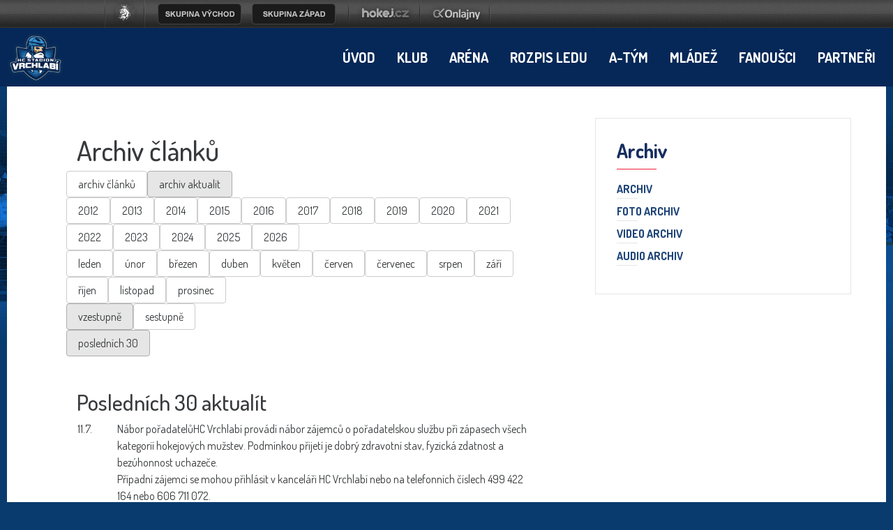

--- FILE ---
content_type: text/html
request_url: https://www.hcvrchlabi.cz/archiv.asp?kde=aktuality&zobraz=posledni&kategorie=0&mesic=1&rok=2014&anotace=true&razeni=1
body_size: 48857
content:
<!DOCTYPE html>
<head>
<meta http-equiv="Content-language" content="cs" />
<meta http-equiv="Content-Type" content="text/html; charset=windows-1250" />
<meta http-equiv="Cache-Control" content="no-cache" />
<meta http-equiv="Pragma" content="no-cache" />
<meta http-equiv="Expires" content="-1" />
<meta name="googlebot" content="index,follow,snippet,archive" />
<meta name="copyright" content="HC Stadion Vrchlabí, eSports.cz s.r.o." />
<meta name="robots" content="ALL,FOLLOW" />
<meta name="keywords" content="hokej Vrchlabí hokej hockey 1.liga CR ceska cesko" />
<meta name="description" content="HC Stadion Vrchlabí" />
<meta name="autosize" content="off" />
<meta property="fb:app_id" content="436762419670702" />

	<meta http-equiv="X-UA-Compatible" content="IE=edge">
    <meta name="viewport" content="width=device-width, initial-scale=1">
	<link href="/inc/css/style.min.css?1675099654" rel="stylesheet">
	<link href="/inc/css/_hotfix.css?1677155909" rel="stylesheet">
    <!-- HTML5 shim and Respond.js for IE8 support of HTML5 elements and media queries -->
    <!--[if lt IE 9]>
      <script src="https://oss.maxcdn.com/html5shiv/3.7.2/html5shiv.min.js"></script>
      <script src="https://oss.maxcdn.com/respond/1.4.2/respond.min.js"></script>
    <![endif]-->
<link rel="shortcut icon" href="/img/favicons/favicon2.ico" type="image/x-icon" />
<link rel="apple-touch-icon" sizes="57x57" href="/img/favicons/apple-icon-57x57.png">
<link rel="apple-touch-icon" sizes="60x60" href="/img/favicons/apple-icon-60x60.png">
<link rel="apple-touch-icon" sizes="72x72" href="/img/favicons/apple-icon-72x72.png">
<link rel="apple-touch-icon" sizes="76x76" href="/img/favicons/apple-icon-76x76.png">
<link rel="apple-touch-icon" sizes="114x114" href="/img/favicons/apple-icon-114x114.png">
<link rel="apple-touch-icon" sizes="120x120" href="/img/favicons/apple-icon-120x120.png">
<link rel="apple-touch-icon" sizes="144x144" href="/img/favicons/apple-icon-144x144.png">
<link rel="apple-touch-icon" sizes="152x152" href="/img/favicons/apple-icon-152x152.png">
<link rel="apple-touch-icon" sizes="180x180" href="/img/favicons/apple-icon-180x180.png">
<link rel="icon" type="image/png" sizes="192x192"  href="/img/favicons/android-icon-192x192.png">
<link rel="icon" type="image/png" sizes="32x32" href="/img/favicons/favicon-32x32.png">
<link rel="icon" type="image/png" sizes="96x96" href="/img/favicons/favicon-96x96.png">
<link rel="icon" type="image/png" sizes="16x16" href="/img/favicons/favicon-16x16.png">
<link href="https://vesna.esports.cz/weby_data/top_bar/top_bar_css.css" rel="stylesheet">
<link rel="manifest" href="/img/favicons/manifest.json">
<meta name="msapplication-TileColor" content="#ffffff">
<meta name="msapplication-TileImage" content="/ms-icon-144x144.png">
<meta name="theme-color" content="#ffffff">
	<script src="/inc/js/funkce.js"></script>
<!-- Facebook Pixel Code -->
    <script type="text/plain" data-cookiecategory="analytics">
    !function(f,b,e,v,n,t,s)
    {if(f.fbq)return;n=f.fbq=function(){n.callMethod?
    n.callMethod.apply(n,arguments):n.queue.push(arguments)};
    if(!f._fbq)f._fbq=n;n.push=n;n.loaded=!0;n.version='2.0';
    n.queue=[];t=b.createElement(e);t.async=!0;
    t.src=v;s=b.getElementsByTagName(e)[0];
    s.parentNode.insertBefore(t,s)}(window, document,'script',
    'https://connect.facebook.net/en_US/fbevents.js');
    fbq('init', '170713420225725');
    fbq('track', 'PageView');
    </script>
    <noscript><img height="1" width="1" style="display:none"
    src="https://www.facebook.com/tr?id=170713420225725&ev=PageView&noscript=1"
    /></noscript>
<!-- End Facebook Pixel Code -->
<link rel="alternate" type="application/rss+xml" title="RSS" href="https://hcvrchlabi.cz/rss.asp" />
<title>HC Stadion Vrchlabí &ndash; Archiv  &ndash;  Archiv článků a novinek</title>

</head>
<body>



<!-- Lista s tymy -->
<style>
html, body{
	margin: 0 !important;
	padding: 0;
}
#top_bar {
	margin:0;
	padding:0;
	width: 100%;
	height: 40px;
	background: url(https://vesna.esports.cz/weby_data/top_bar/druha_liga/bg.png) repeat-x 0px 0px;
}

#top_bar_icons_box {
	width: 980px !important;
	padding-left: 00px !important;
	width: 1280px;
	margin: auto;
	padding-left: 85px;
}

#cslh {
	background: url(https://vesna.esports.cz/weby_data/top_bar/druha_liga/logo.png?3) repeat-x 0px 0px;
	width: 58px;
	height: 40px;
	display: inline-block;
	margin-right: 15px;
}
#cslh:hover {
	background: url(https://vesna.esports.cz/weby_data/top_bar/druha_liga/logo.png?3) repeat-x 0px -40px;
	width: 58px;
	height: 40px;
	display: inline-block;
}
#cslh a {
	display: inline-block;
	width: 58px;
	height: 40px;
}

#sever {
	background: url(https://vesna.esports.cz/weby_data/top_bar/druha_liga/skupinaSEVE.png) repeat-x 0px 0px;
	width: 120px;
	height: 40px;
	display: inline-block;
	cursor: pointer;
	margin-right: 10px;
}
#sever:hover {
	background: url(https://vesna.esports.cz/weby_data/top_bar/druha_liga/skupinaSEVE.png) repeat-x 0px -40px;
	width: 120px;
	height: 40px;
	display: inline-block;
	cursor: pointer;
}

#vychod {
	background: url(https://vesna.esports.cz/weby_data/top_bar/druha_liga/vychod.png) repeat-x 0px 0px;
	width: 120px;
	height: 40px;
	display: inline-block;
	cursor: pointer;
	margin-right: 15px;
}
#vychod:hover {
	background: url(https://vesna.esports.cz/weby_data/top_bar/druha_liga/vychod.png) repeat-x 0px -40px;
	width: 120px;
	height: 40px;
	display: inline-block;
	cursor: pointer;
}

#zapad {
	background: url(https://vesna.esports.cz/weby_data/top_bar/druha_liga/zapad.png) repeat-x 0px 0px;
	width: 120px;
	height: 40px;
	display: inline-block;
	cursor: pointer;
	margin-right: 15px;
}
#zapad:hover {
	background: url(https://vesna.esports.cz/weby_data/top_bar/druha_liga/zapad.png) repeat-x 0px -40px;
	width: 120px;
	height: 40px;
	display: inline-block;
	cursor: pointer;
}

#stred {
	background: url(https://vesna.esports.cz/weby_data/top_bar/druha_liga/skupinaS.png) repeat-x 0px 0px;
	width: 120px;
	height: 40px;
	display: inline-block;
	cursor: pointer;
	margin-right: 15px;
}
#stred:hover {
	background: url(https://vesna.esports.cz/weby_data/top_bar/druha_liga/skupinaS.png) repeat-x 0px -40px;
	width: 120px;
	height: 40px;
	display: inline-block;
	cursor: pointer;
}

#jih {
	background: url(https://vesna.esports.cz/weby_data/top_bar/druha_liga/skupinaJ.png) repeat-x 0px 0px;
	width: 120px;
	height: 40px;
	display: inline-block;
	cursor: pointer;
	margin-right: 15px;
}
#jih:hover {
	background: url(https://vesna.esports.cz/weby_data/top_bar/druha_liga/skupinaJ.png) repeat-x 0px -40px;
	width: 120px;
	height: 40px;
	display: inline-block;
	cursor: pointer;
}

#hokejcz {
	background: url(https://vesna.esports.cz/weby_data/top_bar/druha_liga/hokejcz.png) repeat-x 0px 0px;
	width: 104px;
	height: 40px;
	display: inline-block;
}
#hokejcz:hover {
	background: url(https://vesna.esports.cz/weby_data/top_bar/druha_liga/hokejcz.png) repeat-x 0px -40px;
	width: 104px;
	height: 40px;
	display: inline-block;
}
#hokejcz a {
	display: inline-block;
	width: 104px;
	height: 40px;
}

#onlajny {
	background: url(https://vesna.esports.cz/weby_data/top_bar/druha_liga/onlajny.png) repeat-x 0px 0px;
	width: 104px;
	height: 40px;
	display: inline-block;
}
#onlajny:hover {
	background: url(https://vesna.esports.cz/weby_data/top_bar/druha_liga/onlajny.png) repeat-x 0px -40px;
	width: 104px;
	height: 40px;
	display: inline-block;
}
#onlajny a {
	display: inline-block;
	width: 104px;
	height: 40px;
}

#zapad_menu {
	display: inline-block;
}
#bcg_top_bar_items {
	display: inline-block;
}
#bcg_top_bar_items ul {
	font-family: Arial, Verdana;
	font-size: 14px;
	margin: 0;
	padding: 0;
	display: inline-block;
	list-style: none;
}
#bcg_top_bar_items ul li {
	display: block;
	position: relative;
	float: left;
}
#bcg_top_bar_items li ul {
	display: none;
	background: white;
	background: url(https://vesna.esports.cz/weby_data/top_bar/druha_liga/submenu_bg.png);
	border-color: #c9c9c9;
	border-width: 12px;
	width: 430px;
	height: 235px;
	margin-top: 30px;
	font-size: 12px;
	font-family: Arial;
	padding-top: 10px;
	padding-left: 10px;
	z-index:2000;
}
#vychodni_menu li ul {
	display: none;
	background: white;
	background: url(https://vesna.esports.cz/weby_data/top_bar/druha_liga/submenu_bg.png);
	border-color: #c9c9c9;
	border-width: 12px;
	width: 430px;
	height: 235px;
	margin-top: 30px;
	font-size: 12px;
	font-family: Arial;
	padding-top: 10px;
	padding-left: 10px;
}
#bcg_top_bar_items ul li a {
	display: block;
	text-decoration: none;
	color: black;
	padding: 5px 15px 5px 15px;
	margin-left: 1px;
	font-size: 12px;
	font-family: Arial;
}
#bcg_top_bar_items ul li a:hover {

}
#bcg_top_bar_items li:hover ul {
	display: block;
	position: absolute;
}
#bcg_top_bar_items li:hover li {
	width: 210px;
}
#bcg_top_bar_items li:hover li a:hover {
	color:black;
	text-decoration: underline;
}
@media only screen and (max-width:1200px){
    #top_bar{
        display:none;
    }
}
</style>

<div id="top_bar">
<div id="top_bar_icons_box">

<a href="http://ceskyhokej.org/hokejove-souteze/2-liga" target="_blank" title="Český svaz ledního hokeje"><div id="cslh"></div></a>

<div id="bcg_top_bar_items">


<ul id="menux">
	<!--
  <li id="jih"><a href="#"></a>
		<ul style="background:url(https://vesna.esports.cz/weby_data/top_bar/druha_liga/submenu_bg3.png);">
	   	    <li><a href="https://hcrisuty.cz/" target="_blank">TJ HC Řisuty</a></li>
            <li><a href="https://bkhb.cz/" target="_blank">BK Havlíčkův Brod</a></li>
			<li><a href="https://hcstadioncheb.cz/" target="_blank">HC Stadion Cheb</a></li>
            <li><a href="https://ihcpisek.cz/" target="_blank">IHC Králové Písek</a></li>
            <li><a href="https://hckobra.cz/" target="_blank">HC Kobra Praha</a></li>
            <li><a href="https://hcpribram.cz/" target="_blank">HC Příbram</a></li>
            <li><a href="https://hc-klatovy.cz/" target="_blank">HC Klatovy</a></li>
            <li><a href="www.hctabor.com/" target="_blank">HC Tábor</a></li>
		</ul>
	</li>


  <li id="sever"><a href="#"></a>
		<ul style="background:url(https://vesna.esports.cz/weby_data/top_bar/druha_liga/submenu_bg3.png);">
        	<li><a href="https://hokejnp.cz/" target="_blank">BK Nová Paka</a></li>
		    <li><a href="https://hcdecin.cz/" target="_blank">HC Děčín</a></li>
            <li><a href="https://mostectilvi.cz/" target="_blank">MOSTEČTÍ LVI</a></li>
            <li><a href="https://hchronov.cz/" target="_blank">HC Wikov Hronov</a></li>
            <li><a href="https://dracibilina.cz/" target="_blank">Draci Bílina</a></li>
            <li><a href="https://hcvlci.cz/" target="_blank">TJ HC Jablonec n/N.</a></li>
            <li><a href="https://hcdvurkralove.cz/" target="_blank">HC Dvůr Králové n.L.</a></li>
            <li><a href="https://hcletci.cz/" target="_blank">HC Letci Letňany</a></li>
		</ul>
	</li>
	-->

  	<li id="vychod"><a href="#"></a>
		<ul>
		    <li><a href="https://hokejub.cz/" target="_blank">HC Spartak Uherský Brod</a></li>
			<li><a href="https://www.hkkm.cz/" target="_blank">HK Kroměříž</a></li>
           	<li><a href="https://www.hc-havirov.cz/" target="_blank">AZ Havířov</a></li>
			<li><a href="https://lhkjestrabi.cz/" target="_blank">LHK Jestřábi Prostějov</a></li>
			<li><a href="https://www.dracisumperk.cz/" target="_blank">Draci Pars Šumperk</a></li>
            <li><a href="https://www.hcslezan.cz/" target="_blank">HC Slezan Opava</a></li>
            <li><a href="https://www.hokejzr.cz/" target="_blank">SKLH Žďár nad Sázavou</a></li>
            <li><a href="https://www.hknj.cz/" target="_blank">HK Nový Jičín</a></li>
            <li><a href="https://www.hcvm.cz/" target="_blank">HC Bobři Valašské Meziříčí</a></li>
			<li><a href="http://www.technikahokej.cz/" target="_blank">VSK Technika Hokej Brno</a></li>
            <li><a href="https://www.hcismm.cz/" target="_blank">HC ISMM Kopřivnice</a></li>
            <li><a href="https://www.hokejvm.cz/" target="_blank">HHK Velké Meziříčí</a></li>
            <li><a href="https://www.shkmhodonin.cz/" target="_blank">SHKM Hodonín</a></li>
			<li><a href="https://hcorli.cz/" target="_blank">Orli Znojmo</a></li>
    	</ul>
	</li>

  	<li id="zapad"><a href="#"></a>
		<!-- <ul style="background:url(https://vesna.esports.cz/weby_data/top_bar/druha_liga/submenu_bg3.png);"> -->
		<ul>  
			<li><a href="https://www.bkhb.cz/" target="_blank">BK Havlíčkův Brod</a></li>
		    <li><a href="https://slovanusti.cz/" target="_blank">HC Slovan Ústí nad Labem</a></li>
           	<li><a href="https://hokejbenatky.cz/" target="_blank">HC Benátky nad jizerou</a></li>
            <li><a href="https://www.hcvrchlabi.cz/" target="_blank">HC Stadion Vrchlabí</a></li>
            <li><a href="https://www.skkadan.cz/" target="_blank">SK Kadaň</a></li>
            <li><a href="https://www.ihcpisek.cz/" target="_blank">IHC Písek</a></li>
			<li><a href="https://hokejkralupy.cz/" target="_blank">HK Kralupy</a></li>
            <li><a href="https://www.hcdecin.cz/" target="_blank">HC Děčín</a></li>
            <li><a href="https://www.hckobra.cz/" target="_blank">HC Kobra Praha</a></li>
            <li><a href="https://www.mostectilvi.cz/" target="_blank">Mostečtí Lvi</a></li>
            <li><a href="https://hcpribram.cz/" target="_blank">HC Příbram</a></li>
            <li><a href="https://hchronov.cz/" target="_blank">HC Hronov</a></li>
            <li><a href="https://www.hcstadioncheb.cz/" target="_blank">HC Stadion Cheb</a></li> 
            <li><a href="https://hcmilevsko1934.cz/" target="_blank">HC Milevsko 1934</a></li> 
    	</ul>
	</li>

</ul>



<a href="http://www.hokej.cz/druha-liga" target="_blank" title="Hokej.cz - 2. Liga"><div id="hokejcz"></div></a>
<a href="http://www.onlajny.com/" target="_blank" title="Onlajny.com | online přenosy sportovních utkání"><div id="onlajny"></div></a>


</div>

</div>
</div>

<!-- <div id="hockey_bar_esports" data-idTeam="VRC" data-googleSearch="" data-competition="1liga"></div>    1LIGA-->
    <nav>
        <div class="container navbar">
            <div class="navbar-brand">
                <a href="index.asp"><img src="/img/logo2.png" width="82"></a>
            </div>
            <button class="navbar-toggler hidden-lg-up" type="button" data-toggle="collapse" data-target="#navbarResponsive" aria-controls="navbarResponsive" aria-expanded="false" aria-label="Toggle navigation">&#9776;</button>
            <div class="collapse navbar-toggleable-md" id="navbarResponsive">
                <ul class="nav navbar-nav">
                    <li class='nav-item'><a class='nav-link' href='/index.asp'>Úvod</a></li><li class='nav-item dropdown'><a class='nav-link dropdown-toggle' href='/zobraz.asp?t=management' data-toggle='dropdown' aria-haspopup='true' aria-expanded='false'>Klub</a><div class='dropdown-menu'><a class='dropdown-item' href='/zobraz.asp?t=management'>Management</a><a class='dropdown-item' href='/zobraz.asp?t=kontakty'>Kontakty</a><a class='dropdown-item' href='/zobraz.asp?t=spolecna-fotografie'>Společné foto</a><a class='dropdown-item' href='/zobraz.asp?t=historie'>Historie</a><a class='dropdown-item' href='/zobraz.asp?t=kontakty-redakce'>Redakce </a></div></li><li class='nav-item dropdown'><a class='nav-link dropdown-toggle' href='/zobraz.asp?t=kudy-k-nam' data-toggle='dropdown' aria-haspopup='true' aria-expanded='false'>Aréna</a><div class='dropdown-menu'><a class='dropdown-item' href='/zobraz.asp?t=kudy-k-nam'>Kudy k nám</a><a class='dropdown-item' href='/zobraz.asp?t=vstupenky-permanentky'>Ceník </a><a class='dropdown-item' href='/zobraz.asp?t=verejne-brusleni'>Veřejné bruslení</a><a class='dropdown-item' href='/zobraz.asp?t=skolicka'>Školička bruslení</a><a class='dropdown-item' href='/zobraz.asp?t=pronajem-lp'>Pronájem LP</a><a class='dropdown-item' href='/rozpis_ledu.asp'>Rozpis ledu</a><a class='dropdown-item' href='/zobraz.asp?t=inline-plocha'>In-line Plocha</a><a class='dropdown-item' href='/zobraz.asp?t=rad'>NÁVŠTĚVNÍ ŘÁD</a><a class='dropdown-item' href='/zobraz.asp?t=fotografie-areny'>Fotografie </a><a class='dropdown-item' href='/zobraz.asp?t=arena-historie'>Historie</a><a class='dropdown-item' href='/zobraz.asp?t=restaurace'>Restaurace </a><a class='dropdown-item' href='/zobraz.asp?t=khl'>KHL</a><a class='dropdown-item' href='/zobraz.asp?t=ahl'>AHL</a></div></li><li class='nav-item'><a class='nav-link' href='/rozpis_ledu.asp'>Rozpis ledu</a></li><li class='nav-item dropdown'><a class='nav-link dropdown-toggle' href='/zobraz.asp?t=realizacni-tym' data-toggle='dropdown' aria-haspopup='true' aria-expanded='false'>A-tým</a><div class='dropdown-menu'><a class='dropdown-item' href='/zobraz.asp?t=realizacni-tym'>Realizační tým</a><a class='dropdown-item' href='/soupiska.asp'>Soupiska </a><a class='dropdown-item' href='/zapasy.asp'>Ligové zápasy</a><a class='dropdown-item' href='/tabulka.asp'>Tabulka</a><a class='dropdown-item' href='/zapasy.asp?sezona=2026-2'>Příprava</a><a class='dropdown-item' href='/statistiky.asp'>Statistiky</a><a class='dropdown-item' href='/archiv.asp?kde=clanky&zobraz=kategorie&kategorie=1&anotace=False&razeni=0'>Články o A-týmu</a></div></li><li class='nav-item dropdown'><a class='nav-link dropdown-toggle' href='https://clen.hcvrchlabi.cz/admin/' data-toggle='dropdown' aria-haspopup='true' aria-expanded='false'>Mládež</a><div class='dropdown-menu'><a class='dropdown-item' href='https://clen.hcvrchlabi.cz/admin/'>Klubový informační systém</a><a class='dropdown-item' href='/zobraz.asp?t=mladez_realizacni'>Realizační tým</a><a class='dropdown-item' href='/mladez.asp'>Články o mládeži</a><a class='dropdown-item' href='/soupiska.asp?sezona=2026&kategorie=PRP'>Přípravka</a><a class='dropdown-item' href='/soupiska.asp?sezona=2026&kategorie=Z3'>3. třída </a><a class='dropdown-item' href='/soupiska.asp?sezona=2026&kategorie=Z4'>4. třída</a><a class='dropdown-item' href='/soupiska.asp?sezona=2026&kategorie=MZ'>Mladší žáci</a><a class='dropdown-item' href='/soupiska.asp?sezona=2026&kategorie=SZ'>Starší žáci</a><a class='dropdown-item' href='/soupiska.asp?sezona=2026&kategorie=DOR'>Dorost</a><a class='dropdown-item' href='/soupiska.asp?sezona=2026&kategorie=JUN'>Junioři</a><a class='dropdown-item' href='https://www.hcvrchlabi.cz/bazar.asp'>Bazar</a><a class='dropdown-item' href='/zobraz.asp?t=nasi-ambasadori'>NAŠI AMBASADOŘI</a></div></li><li class='nav-item dropdown'><a class='nav-link dropdown-toggle' href='/forum.asp' data-toggle='dropdown' aria-haspopup='true' aria-expanded='false'>Fanoušci</a><div class='dropdown-menu'><a class='dropdown-item' href='/forum.asp'>Diskusní fórum</a><a class='dropdown-item' href='/zobraz.asp?t=fanshop'>Fanshop</a><a class='dropdown-item' href='/offline.asp'>Ptejte se</a><a class='dropdown-item' href='/zobraz.asp?t=fanclub'>SUPRAS VRCHLABÍ</a><a class='dropdown-item' href='/zobraz.asp?t=odkazy'>Odkazy</a><a class='dropdown-item' href='https://www.facebook.com/hcvrchlabi'>Facebook <div style="display: none;"></div></a></div></li><li class='nav-item'><a class='nav-link' href='/partneri.asp'>Partneři</a></li>
                </ul>

            </div>
        </div>
    </nav>


    <main class="container layout">
        <div class="row">
           
           
            <article class="col-lg-8">
				<div class="text">
					
	
				<h1>Archiv článků</h1>
			
			<script type="text/javascript">
<!--
function skoc() {
	location=document.kategorieForm.kategorie.options[document.kategorieForm.kategorie.selectedIndex].value 
	}
-->
</script>
<div id="archiv"><span class="boxKde"><div class='row'><td class="boxy boxyVelke"><a href="archiv.asp?kde=clanky&amp;zobraz=posledni&amp;kategorie=0&amp;mesic=1&amp;rok=2014&amp;anotace=true&amp;razeni=1" class='btn btn-secondary '>archiv článků</a></td><td class="boxy boxyVelke boxyVpravo"><a href="archiv.asp?kde=aktuality&amp;zobraz=posledni&amp;kategorie=0&amp;mesic=1&amp;rok=2014&amp;anotace=true&amp;razeni=1" class='btn btn-secondary active'>archiv aktualit</a></div></span><div id="box"><div class='row'><td class="boxy "><a href="archiv.asp?kde=aktuality&amp;zobraz=datum&amp;mesic=1&amp;rok=2012&amp;anotace=true&amp;razeni=1" class='btn btn-secondary '>2012</a></td><td class="boxy "><a href="archiv.asp?kde=aktuality&amp;zobraz=datum&amp;mesic=1&amp;rok=2013&amp;anotace=true&amp;razeni=1" class='btn btn-secondary '>2013</a></td><td class="boxy "><a href="archiv.asp?kde=aktuality&amp;zobraz=datum&amp;mesic=1&amp;rok=2014&amp;anotace=true&amp;razeni=1" class='btn btn-secondary '>2014</a></td><td class="boxy "><a href="archiv.asp?kde=aktuality&amp;zobraz=datum&amp;mesic=1&amp;rok=2015&amp;anotace=true&amp;razeni=1" class='btn btn-secondary '>2015</a></td><td class="boxy "><a href="archiv.asp?kde=aktuality&amp;zobraz=datum&amp;mesic=1&amp;rok=2016&amp;anotace=true&amp;razeni=1" class='btn btn-secondary '>2016</a></td><td class="boxy "><a href="archiv.asp?kde=aktuality&amp;zobraz=datum&amp;mesic=1&amp;rok=2017&amp;anotace=true&amp;razeni=1" class='btn btn-secondary '>2017</a></td><td class="boxy "><a href="archiv.asp?kde=aktuality&amp;zobraz=datum&amp;mesic=1&amp;rok=2018&amp;anotace=true&amp;razeni=1" class='btn btn-secondary '>2018</a></td><td class="boxy "><a href="archiv.asp?kde=aktuality&amp;zobraz=datum&amp;mesic=1&amp;rok=2019&amp;anotace=true&amp;razeni=1" class='btn btn-secondary '>2019</a></td><td class="boxy "><a href="archiv.asp?kde=aktuality&amp;zobraz=datum&amp;mesic=1&amp;rok=2020&amp;anotace=true&amp;razeni=1" class='btn btn-secondary '>2020</a></td><td class="boxy "><a href="archiv.asp?kde=aktuality&amp;zobraz=datum&amp;mesic=1&amp;rok=2021&amp;anotace=true&amp;razeni=1" class='btn btn-secondary '>2021</a></td><td class="boxy "><a href="archiv.asp?kde=aktuality&amp;zobraz=datum&amp;mesic=1&amp;rok=2022&amp;anotace=true&amp;razeni=1" class='btn btn-secondary '>2022</a></td><td class="boxy "><a href="archiv.asp?kde=aktuality&amp;zobraz=datum&amp;mesic=1&amp;rok=2023&amp;anotace=true&amp;razeni=1" class='btn btn-secondary '>2023</a></td><td class="boxy "><a href="archiv.asp?kde=aktuality&amp;zobraz=datum&amp;mesic=1&amp;rok=2024&amp;anotace=true&amp;razeni=1" class='btn btn-secondary '>2024</a></td><td class="boxy "><a href="archiv.asp?kde=aktuality&amp;zobraz=datum&amp;mesic=1&amp;rok=2025&amp;anotace=true&amp;razeni=1" class='btn btn-secondary '>2025</a></td><td class="boxy boxyVpravo"><a href="archiv.asp?kde=aktuality&amp;zobraz=datum&amp;mesic=1&amp;rok=2026&amp;anotace=true&amp;razeni=1" class='btn btn-secondary '>2026</a></td></div><div class='row'><td class="boxy " style="font-size: 9px"><a href="archiv.asp?kde=aktuality&amp;zobraz=datum&amp;mesic=1&amp;rok=2014&amp;anotace=true&amp;razeni=1" class='btn btn-secondary '>leden</a></td><td class="boxy " style="font-size: 9px"><a href="archiv.asp?kde=aktuality&amp;zobraz=datum&amp;mesic=2&amp;rok=2014&amp;anotace=true&amp;razeni=1" class='btn btn-secondary '>únor</a></td><td class="boxy " style="font-size: 9px"><a href="archiv.asp?kde=aktuality&amp;zobraz=datum&amp;mesic=3&amp;rok=2014&amp;anotace=true&amp;razeni=1" class='btn btn-secondary '>březen</a></td><td class="boxy " style="font-size: 9px"><a href="archiv.asp?kde=aktuality&amp;zobraz=datum&amp;mesic=4&amp;rok=2014&amp;anotace=true&amp;razeni=1" class='btn btn-secondary '>duben</a></td><td class="boxy " style="font-size: 9px"><a href="archiv.asp?kde=aktuality&amp;zobraz=datum&amp;mesic=5&amp;rok=2014&amp;anotace=true&amp;razeni=1" class='btn btn-secondary '>květen</a></td><td class="boxy " style="font-size: 9px"><a href="archiv.asp?kde=aktuality&amp;zobraz=datum&amp;mesic=6&amp;rok=2014&amp;anotace=true&amp;razeni=1" class='btn btn-secondary '>červen</a></td><td class="boxy " style="font-size: 9px"><a href="archiv.asp?kde=aktuality&amp;zobraz=datum&amp;mesic=7&amp;rok=2014&amp;anotace=true&amp;razeni=1" class='btn btn-secondary '>červenec</a></td><td class="boxy " style="font-size: 9px"><a href="archiv.asp?kde=aktuality&amp;zobraz=datum&amp;mesic=8&amp;rok=2014&amp;anotace=true&amp;razeni=1" class='btn btn-secondary '>srpen</a></td><td class="boxy " style="font-size: 9px"><a href="archiv.asp?kde=aktuality&amp;zobraz=datum&amp;mesic=9&amp;rok=2014&amp;anotace=true&amp;razeni=1" class='btn btn-secondary '>září</a></td><td class="boxy " style="font-size: 9px"><a href="archiv.asp?kde=aktuality&amp;zobraz=datum&amp;mesic=10&amp;rok=2014&amp;anotace=true&amp;razeni=1" class='btn btn-secondary '>říjen</a></td><td class="boxy " style="font-size: 9px"><a href="archiv.asp?kde=aktuality&amp;zobraz=datum&amp;mesic=11&amp;rok=2014&amp;anotace=true&amp;razeni=1" class='btn btn-secondary '>listopad</a></td><td class="boxy boxyVpravo" style="font-size: 9px"><a href="archiv.asp?kde=aktuality&amp;zobraz=datum&amp;mesic=12&amp;rok=2014&amp;anotace=true&amp;razeni=1" class='btn btn-secondary '>prosinec</a></td></div><div class='row'><a href="archiv.asp?kde=aktuality&amp;zobraz=posledni&amp;kategorie=0&amp;mesic=1&amp;rok=2014&amp;anotace=true&amp;razeni=1" class='btn btn-secondary active'>vzestupně</a><a href="archiv.asp?kde=aktuality&amp;zobraz=posledni&amp;kategorie=0&amp;mesic=1&amp;rok=2014&amp;anotace=true&amp;razeni=0" class='btn btn-secondary '>sestupně</a></div><div class='row'><a href="archiv.asp?kde=aktuality&amp;zobraz=posledni&amp;kategorie=0&amp;mesic=1&amp;rok=2014&amp;anotace=true&amp;razeni=1" class='btn btn-secondary  active'>posledních 30</a></div></div><div id="box2"></div><br><br><h2 style='clear:both'>Posledních 30 aktualít</h2><table class="archiv"><tr><td class="datum">11.7.</td><td class="nadpis_anotace"><span class="nadpis">Nábor pořadatelů</span><span class="anotace">HC Vrchlabí provádí nábor zájemců o pořadatelskou službu při zápasech všech kategorií hokejových mužstev.
Podmínkou přijetí je dobrý zdravotní stav, fyzická zdatnost a bezúhonnost uchazeče. <br>
Případní zájemci se mohou přihlásit v kanceláři HC Vrchlabí nebo na telefonních
číslech 499 422 164 nebo 606 711 072.   <!--Aleš Strouha--></span></td></tr><tr><td class="datum">4.8.</td><td class="nadpis_anotace"><span class="nadpis">Permanentní vstupenky</span><span class="anotace">Předprodej permanentních vstupenek pro sezónu 2007-2008 bude zahájen 20.8.2007 v kanceláři HC Vrchlabí. Ceny permanentních vstupenek najdete v sekci Aréna => Vstupenky, permanentky.    <!--Václav Havlas--></span></td></tr><tr><td class="datum">16.8.</td><td class="nadpis_anotace"><span class="nadpis">Aukce repre dresů!</span><span class="anotace">Na serveru aukce.esports.cz naleznete jedinečnou akci hraných reprezentačních 
dresů in-line hokejistů, ve kterých čeští hráči získali na mistrovství světa 
zlaté medaile. Vstoupit přímo do aukce můžete
<a target="_blank" href="http://aukce.esports.cz/aukce.asp?klub=CZI1">zde</a>.   <!--Aleš Strouha--></span></td></tr><tr><td class="datum">31.8.</td><td class="nadpis_anotace"><span class="nadpis">Veřejné bruslení - ZÁŘÍ</span><span class="anotace">VB<br>

1.9.2007	14 - 16 hod.<br>
2.9.2007	14 - 16 hod.<br>
9.9.2007	14 - 16 hod.<br>
16.9.2007	14 - 16 hod.<br>
22.9.2007	14 - 16 hod.<br>
23.9.2007	14 - 16 hod.<br>
29.9.2007	14 - 16 hod.<br>
30.9.2007	14 - 16 hod.<br><br>

ŠB<br>

30.9.2007	13 - 14 hod.<br>   <!--Václav Havlas--></span></td></tr><tr><td class="datum">10.9.</td><td class="nadpis_anotace"><span class="nadpis">Bursa hokejové výstroje</span><span class="anotace">Máte doma hokejovou výstroj, ze které jste vy nebo vaše děti už vyrostly? Chcete ji prodat nebo koupit větší? 
Přijďte v pátek 14.9.2007 od 17:00 - 19:00 na ZS ve Vrchlabí, kde budete mít možnost nabídnout k prodeji nebo koupit starší hokejovou výstroj.

   <!--Václav Havlas--></span></td></tr><tr><td class="datum">13.9.</td><td class="nadpis_anotace"><span class="nadpis">Aukce dresů!</span><span class="anotace">Zúčasněte se jedinečné aukce hraných dresů z loňské sezóny, ve kterých naši hráči postoupili do první ligy. Vstoupit přímo do aukce můžete
<a target="_blank" href="http://aukce.esports.cz/aukce.asp?klub=VRC1">zde</a>.    <!--Michal Jágr--></span></td></tr><tr><td class="datum">28.9.</td><td class="nadpis_anotace"><span class="nadpis">Tréninky Brankářů.</span><span class="anotace">Každý čtvrtek od 16:30 na ZS ve Vrchlabí.Hlavními trenéry jsou Tomáš Kynčl a Pavel Falta.   <!--Patrik Huber--></span></td></tr><tr><td class="datum">3.10.</td><td class="nadpis_anotace"><span class="nadpis">FANS Dresy</span><span class="anotace">Pokud by si chtěl věrný fanoušek HC Vrchlabí objednat svůj vlastní dres s číslem dle vlastního výběru nebo s vlastním jménem kontaktujte nás prosím do konce týdne na mail vaclav.havlas@hcvrchlabi.cz.    <!--Václav Havlas--></span></td></tr><tr><td class="datum">9.10.</td><td class="nadpis_anotace"><span class="nadpis">Lukáš Valko do Chrudimi</span><span class="anotace">HC Vrchlabí opouští na zbytek sezóny Lukáš Valko. Útočník, který se velkou měrou zasloužil o postup do 1. ligy, bude hostovat v dresu Chrudimi se zpětným střídavým startem.   <!--Jan Pečeňák--></span></td></tr><tr><td class="datum">10.10.</td><td class="nadpis_anotace"><span class="nadpis">Vyfoťte rozhodčí v akci</span><span class="anotace">Na webu <a href="http://arlh.cz/clanek.asp?ID=468">arlh.cz</a>  odstartoval třetí ročník fotografické soutěže o ceny s všeříkajícím názvem Rozhodčí v akci. </span></td></tr><tr><td class="datum">14.10.</td><td class="nadpis_anotace"><span class="nadpis">Marken.cz</span><span class="anotace">Nejširší nabídka hokejových DVD o slavné NHL, oficiální programy světových šampionátů, unikátní historické knihy!  Na <a href=http://www.marken.cz>Marken.cz</a> je na jako 
jediném místě vůbec k dostání i legendární kniha S devatenáctkou do Bernu od Lubomíra Mana, kniha o dospívajícím chlapci a jeho cestách s hokejem.
   <!--David Schlegel--></span></td></tr><tr><td class="datum">14.10.</td><td class="nadpis_anotace"><span class="nadpis">Výsledky 12. kola</span><span class="anotace"><p>Brno 5:3 Jihlava
<p>Ostrava 4:1 Prostějov
<p>Třebíč 3:1 Šumperk
<p>Havířov 3:5 Olomouc
<p><strong>Havl. Brod 1:2 Vrchlabí</strong>
<p>Ml. Boleslav 4:1 Kadaň
<p>Most 2:5 Chomutov
<p>Hradec Kr. 4:1 Beroun   <!--Jakub Gabriel--></span></td></tr><tr><td class="datum">17.10.</td><td class="nadpis_anotace"><span class="nadpis">Výsledky 13. kola</span><span class="anotace">Most - Mladá Boleslav 3:5<br>	
Chomutov - Hradec Králové 3:0<br>	
Beroun - Havlíčkův Brod 1:5<br>	
Vrchlabí - Kadaň 1:2<br>
Ostrava - Kometa Brno 1:4<br>	
Jihlava - Olomouc 4:2<br>	
Šumperk - Prostějov 4:1<br>	
Třebíč - Havířov 3:2<br>   <!--Jan Hanuš--></span></td></tr><tr><td class="datum">20.10.</td><td class="nadpis_anotace"><span class="nadpis">Výsledky 14. kola</span><span class="anotace">Kadaň - Beroun 1:2<br>	
Havlíčkův Brod - Chomutov 2:3<br>	
<font color=red><i>Mladá Boleslav - Vrchlabí 1:4</i></font><br>
Hradec Králové - Most 2:1(PP)<br>
Kometa Brno - Šumperk 4:2<br>	
Prostějov - Třebíč 1:2<br>	
Havířov - Jihlava 2:3(SN)<br>	
Olomouc - Ostrava 4:3(PP)<br>   <!--Jan Hanuš--></span></td></tr><tr><td class="datum">22.10.</td><td class="nadpis_anotace"><span class="nadpis">Pajič v dresu Úst. Lvů</span><span class="anotace">Rok Pajič šel do Ústí nad Labem na střídavý start, který platí  do 19.11.2007. O jeho případném prodloužení budou kluby nadále jednat.   <!--Jakub Gabriel--></span></td></tr><tr><td class="datum">25.10.</td><td class="nadpis_anotace"><span class="nadpis">Výsledky 15. kola</span><span class="anotace">Chomutov - Olomouc 4:1<br> 
Most - Kometa Brno 1:5<br> 
Mladá Boleslav - Prostějov 6:0<br> 
Hradec Králové - Havířov 4:0<br> 
Havlíčkův Brod - Třebíč 0:7<br> 
Kadaň - Šumperk 4:2<br> 
<font color=red><i>Vrchlabí - Ostrava 0:4</i></font><br> 
Beroun - Jihlava 4:2<br>   <!--Jan Pečeňák--></span></td></tr><tr><td class="datum">25.10.</td><td class="nadpis_anotace"><span class="nadpis">Nakupujte na marken.cz</span><span class="anotace">V internetovém obchodu www.marken.cz získejte životopis jednoho z nejlepších hokejových útočníků historie Stanislava Konopáska. Ten si vedle slávy prožil i peklo, když byl společně s většinou mužstva světových šampionů ve vykonstruovaném procesu odsouzen k mnohaletému vězení a práci v uranových dolech. Knihu s názvem "Hráč, který přežil" naleznete <a href="http://www.marken.cz/zaznam.asp?ID=636" title="zde">zde</a>.</span></td></tr><tr><td class="datum">27.10.</td><td class="nadpis_anotace"><span class="nadpis">Marken.cz</span><span class="anotace"><STRONG>Hokejové lahůdky pod vánoční stromeček:</STRONG> <A href="http://www.marken.cz/zaznam.asp?ID=549">Dlouhodobý trénink mládeže</A> (Bukačův návod pro mladé hokejisty), <A href="http://www.marken.cz/zaznam.asp?ID=636">Stanislav Konopásek - Hráč, který přežil</A> (unikátní svědectví jednoho z nejlepších útočníků), <A href="http://www.marken.cz/zaznam.asp?ID=208">S devatenáctkou do Bernu</A> (jak mladý kluk miloval hokej).   <!--David Schlegel--></span></td></tr><tr><td class="datum">27.10.</td><td class="nadpis_anotace"><span class="nadpis">Výsledky 16. kola</span><span class="anotace">Olomouc - Beroun 4:1<br>
Třebíč - Hradec Králové 6:5(PP)<br>  
Šumperk - Havlíčkův Brod 2:4<br>  
Kadaň - Ostrava 3:2(PP)<br>  
Kometa Brno - Chomutov 1:2(SN)<br> 
<font color=red><i>Jihlava - Vrchlabí 2:3(PP)</i></font><br>  
Prostějov - Most 3:1<br>  
Havířov - Mladá Boleslav 0:2<br>     <!--Jan Pečeňák--></span></td></tr><tr><td class="datum">30.10.</td><td class="nadpis_anotace"><span class="nadpis">Změna pořadatelství</span><span class="anotace">Na základě vzájemné dohody klubů BK Mladá Boleslav a HC Vrchlabí se mění pořadatelství následujících zápasů:<br/>
<strong>19.1.2008 od 16:00 hod. na ZS v Mladé Boleslavi<br/> 

11.2.2008 od 18:00 hod. na ZS ve Vrchlabí</strong><br/> 

   <!--Jan Pečeňák--></span></td></tr><tr><td class="datum">31.10.</td><td class="nadpis_anotace"><span class="nadpis">Posila na Olomouc</span><span class="anotace">V dnešním utkání HC Vrchlabí - HC Olomouc posílí naše útočné řady Lukáš Král, který v
loňské sezóně pomohl našemu týmu k postupu do I. hokejové ligy. Na hostování formou střídavého
startu se na tom dohodly kluby HC Vrchlabí a HC Chrudim.
   <!--Patrik Huber--></span></td></tr><tr><td class="datum">31.10.</td><td class="nadpis_anotace"><span class="nadpis">St.Žáci podlehli Švédům</span><span class="anotace">Ve Vrchlabí bylo na soustředění mužstvo ze Švédska, tým <font color=brown>Alvesta SK</font>. V pondělí odehráli s vrchlabskýmí st.žáky přátelské utkání. Po nevydařeném začátku Vrchlabí celý zápas jen dotahovalo, utkání ale nakonec skončilo <font color=brown>4:7</font>.   <!--Jakub Gabriel--></span></td></tr><tr><td class="datum">31.10.</td><td class="nadpis_anotace"><span class="nadpis">Výsledky 17. kola</span><span class="anotace">Chomutov - Prostějov 4:3<br>	
Most - Havířov 2:5<br>	
Mladá Boleslav - Třebíč 7:0<br>	
Hradec Králové - Šumperk 5:2<br>	
Havlíčkův Brod - Ostrava 4:2<br>	
Kadaň - Jihlava 4:2<br>	
<font color=red>Vrchlabí - Olomouc 5:2</font><br> 	
Beroun - Kometa Brno 2:1(SN)<br>   <!--Jan Hanuš--></span></td></tr><tr><td class="datum">2.11.</td><td class="nadpis_anotace"><span class="nadpis">Program 18. kola</span><span class="anotace">Olomouc - Kadaň<br>
Ostrava - Hradec Králové<br>
<font color=red>Kometa Brno - Vrchlabí</font><br>
Prostějov - Beroun<br>
Třebíč - Most<br>
Šumperk - Mladá Boleslav<br>
Jihlava - Havlíčkův Brod<br>
Havířov - Chomutov<br>   <!--Jakub Gabriel--></span></td></tr><tr><td class="datum">3.11.</td><td class="nadpis_anotace"><span class="nadpis">Výsledky 18. kola</span><span class="anotace">Olomouc - Kadaň 7:5<br>
Ostrava - Hradec Králové 2:3(SN)<br>
<font color=red>Kometa Brno - Vrchlabí 4:1</font><br>
Prostějov - Beroun 4:3(SN)<br>
Třebíč - Most 1:5<br>
Šumperk - Mladá Boleslav 2:5<br>
Jihlava - Havlíčkův Brod 3:4<br>
Havířov - Chomutov 4:9<br>   <!--Jakub Gabriel--></span></td></tr><tr><td class="datum">4.11.</td><td class="nadpis_anotace"><span class="nadpis">Musil v Jablonci</span><span class="anotace">Mojmír Musil konečně našel nové působiště. Poté, co se nedohodl na pokračování angažmá ve Vrchlabí, se stal posilou druholigového klubu HC Vlci Jablonec nad Nisou.   <!--David Schlegel--></span></td></tr><tr><td class="datum">5.11.</td><td class="nadpis_anotace"><span class="nadpis">19. kolo</span><span class="anotace">Chomutov - Třebíč 8:1<br>
Most - Šumperk 3:1<br>
Hradec Králové - Jihlava 9:2<br>
Havlíčkův Brod - Olomouc 4:3(SN)<br>
Kadaň - Kometa Brno 2:1<br>
<font color=red>Vrchlabí - Prostějov 2:3</font><br>
Beroun - Havířov 4:0<br>
Mladá Boleslav - Ostrava 5:2<br>   <!--Jakub Gabriel--></span></td></tr><tr><td class="datum">7.11.</td><td class="nadpis_anotace"><span class="nadpis">Marken.cz učí hokeji</span><span class="anotace">V internetovém obchodě www.marken.cz si můžete nově objednat knihu z dílny 
Zdeňka Pavliše a Tomáše Periče <a href="http://marken.cz/zaznam.asp?ID=648">
Abeceda hokejového bruslení</a>.</span></td></tr><tr><td class="datum">9.11.</td><td class="nadpis_anotace"><span class="nadpis">Horčička na hostování</span><span class="anotace">Petr Horčička byl uvolněn na měsíčním hostování do týmu Šumperka. V týmu posledního celku východní skupiny by měl působit do 8.12.2007.   <!--Jan Pečeňák--></span></td></tr><tr><td class="datum">10.11.</td><td class="nadpis_anotace"><span class="nadpis">20. kolo</span><span class="anotace">Olomouc - Hradec Králové 3:4<br>
Šumperk - Chomutov 2:4<br>
Ostrava - Most 3:0<br>
Kometa Brno - Havlíčkův Brod 7:2<br>
Prostějov - Kadaň 1:2<br>
<font color=red>Havířov - Vrchlabí 3:2</font><br>
Třebíč - Beroun 3:1<br>
Jihlava - Mladá Boleslav 3:4(PP)<br>   <!--Jakub Gabriel--></span></td></tr></table></div> 		
					
				</div>
            </article>
            
            
            <aside class="col-lg-4">
				
	<div class="box box-menu">
	    <div class="box-title">Archiv</div>
	    <ul class="menu">
	        <li><a href="archiv.asp" title="Archiv článků a novinek">Archiv</a></li>
<li><a href="http://www.fotokraus.cz/hcvrchlabi" target="_blank" title="Foto archiv - www.fotokraus.cz/hcvrchlabi">Foto archiv</a></li>
<li><a href="archiv_video.asp" title="Video archiv">Video archiv</a></li>
<li><a href="archiv_audio.asp" title="Audio archiv">Audio archiv</a></li>
	    </ul>
	</div>
<!--
commented, bacause not used
<li><a href="zobraz.asp?t=khl" title="KHL">Zápasy</a></li>
<li><a href="zobraz.asp?t=khl_vysledky" title="KHL">Výsledky</a></li>
<li><a href="zobraz.asp?t=khl_tabulky" title="KHL">Tabulky</a></li>
<li><a href="zobraz.asp?t=khl_tymy" title="KHL">Soupis týmů</a></li>
<li><a href="zobraz.asp?t=khl_tresty" title="KHL">Tresty</a></li>
<li><a href="zobraz.asp?t=khl_pravidla" title="KHL">Pravidla</a></li>
<li><a href="zobraz.asp?t=khl_kontakt" title="KHL">Kontakt</a></li>
-->

            </aside>
        </div>
    </main>



<div class="backdrop"></div>
<script src="/inc/js/script.min.js"></script>

<footer>
<!--
	<div class="container partners">
        <div class="row">
            <div class="col-md-12">
                <div class="partners-heading">Partneři</div>
            </div>
        </div>
        <div class="row">
            <div class="col-md-12">
                <div class="partners-box">

						sql="SELECT * FROM partneri WHERE id_category=1 AND id_status=1 ORDER BY id DESC LIMIT 5"
						      rs.open sql, cn
						      if not rs.eof then
							      	Do While not rs.eof
							        if rs("url")="http://" then 
							          strUrl="#" 
							        else
							          strUrl=rs("url")
							        end if
							        response.write "<a href='"&strUrl&"' target='_blank' title='"&rs("name")&"'><img src='ads/db_partners/logos/"&rs("image_logo")&"'></a>"
							        rs.movenext
							         Loop
						      end if
						      rs.close

                </div>
            </div>
        </div>
        <div class="row">
            <div class="col-md-12">
                <a href="partneri.asp" class="more-button">Další partneři</a>
            </div>
        </div>
    </div>
-->        

    <div class="copyright">
        <div class="container">
            <div class="row">
                <div class="col-md-4">
                    © HC Stadion Vrchlabí s.r.o., 2006–2026
                </div>
                <div class="col-md-4 center">
                    Sleduj nás na
                    <a href="https://www.facebook.com/hcvrchlabi/" target="_blank"><img src="/img/ico-fb.png"></a>
                    <a href="https://www.youtube.com/channel/UCY7I8pwptFTShtQd5ybGOYA" target="_blank"><img src="/img/ico-yt.png"></a>
                    <a href="http://www.instagram.com/hcvrchlabi" target="_blank"><img src="/img/ico-in.png"></a>
                </div>
                <div class="col-md-4 right">
                    Design máme od <a href="http://wpj.cz" target="_blank">wpj.cz</a>&nbsp;&nbsp;&nbsp;|&nbsp;&nbsp;&nbsp;Vyrobeno v <a href="http://esportsmedia.cz" target="_blank">eSports.cz</a><br><a href="javascript:void(0);" data-cc="c-settings" aria-haspopup="dialog">Nastavení cookies</a>
                </div>
            </div>
        </div>
    </div>
</footer>

<!-- Global site tag (gtag.js) - Google Analytics -->
<script type="text/plain" data-cookiecategory="analytics" async src='https://www.googletagmanager.com/gtag/js?id=G-KRZZZLKXMJ'></script>
<script type="text/plain" data-cookiecategory="analytics">
window.dataLayer = window.dataLayer || [];
function gtag(){ dataLayer.push(arguments); }
gtag('js', new Date());

gtag('config', 'G-KRZZZLKXMJ');
</script>
<script src="https://data.esportsmedia.cz/data/import.js"></script>

			<div id="fb-root"></div>
<script type="text/plain" data-cookiecategory="analytics">(function(d, s, id) {
  var js, fjs = d.getElementsByTagName(s)[0];
  if (d.getElementById(id)) return;
  js = d.createElement(s); js.id = id;
  js.src = "//connect.facebook.net/cs_CZ/all.js#xfbml=1";
  fjs.parentNode.insertBefore(js, fjs);
}(document, 'script', 'facebook-jssdk'));</script>

<script type="text/plain" data-cookiecategory="analytics"src="https://apis.google.com/js/plusone.js"></script>	

<div class="onlajny-stckrs" id="onlajny-stckrs">


</div>




<style>
	.hidden{
		display: none;
	}
	.onlajny-stckrs {
		position: fixed;
		right: 0;
		bottom: 0;
		z-index: 100000000;
		/* display: none; */
		animation: 1.2s ease-out 0s 1 slideInFromLeft;
		pointer-events: none;
		line-height: 1.42857;
		color: #000;
		font-family: "Arial";
	}
	@media only screen and (max-width: 768px) {
		.onlajny-stckrs {
			/* display: block; */
		}
	}
	.onlajny-stckrs .onlajny-sticker {
		background: #e0edf4; /* Old browsers */
		background: -moz-linear-gradient(top, #e0edf4 0%, #d9edf2 40%, #c9e3f2 100%); /* FF3.6-15 */
		background: -webkit-linear-gradient(top, #e0edf4 0%,#d9edf2 40%,#c9e3f2 100%); /* Chrome10-25,Safari5.1-6 */
		background: linear-gradient(to bottom, #e0edf4 0%,#d9edf2 40%,#c9e3f2 100%); /* W3C, IE10+, FF16+, Chrome26+, Opera12+, Safari7+ */
		filter: progid:DXImageTransform.Microsoft.gradient( startColorstr='#e0edf4', endColorstr='#c9e3f2',GradientType=0 );
		padding: 7px;
	    border-top-left-radius: 30px;
	    border-bottom-left-radius: 30px;
	    min-width: 120px;
		border-top: 1px solid;
	    border-left: 1px solid;
	    border-bottom: 1px solid;
	    border-color: #aabeca;
		margin-bottom: 20px;
		transform: translateX(170px);
		transition: all .2s ease-out;
		cursor: pointer;
		pointer-events: all;
		box-shadow: 0 4px 8px 0 rgba(0, 0, 0, 0.2), 0 6px 20px 0 rgba(0, 0, 0, 0.19);

		-webkit-touch-callout: none; /* iOS Safari */
	    -webkit-user-select: none; /* Safari */
	     -khtml-user-select: none; /* Konqueror HTML */
	       -moz-user-select: none; /* Firefox */
	        -ms-user-select: none; /* Internet Explorer/Edge */
	            user-select: none;
	}
	.onlajny-stckrs .onlajny-sticker.sticker-close.sticker-open,
	.onlajny-stckrs .onlajny-sticker.sticker-open {
		transform: translateX(0);
	}
	.onlajny-stckrs .onlajny-sticker.sticker-close {
		transform: translateX(330px);
	}

	.onlajny-stckrs .onlajny-sticker .close_sticker {
      position: absolute;
      top: -4px;
      left: -7px;
      font-weight: 500;
      z-index: 1;
      background-color: #cde5f2;
      padding: 1px 7px;
      border-radius: 15px;
      box-shadow: 0px 0px 3px black;
      line-height: 20px;
    }

	.onlajny-stckrs .onlajny-sticker .onlajny-sticker-inner {
		display: table;
		width: 100%;
	}
	.onlajny-stckrs .onlajny-sticker .onlajny-sticker-inner .onlajny-logo {
		border-radius: 100%;
	    overflow: hidden;
	    width: 43px;
	    height: 43px;
	    /* background: url("https://vesna.esports.cz/weby_data/onlajny_sticker/icon.png"); */
		background-size: 27px;
	    background-repeat: no-repeat;
	    background-position: center;
	    background-color: #fff;
	    display: table-cell;
	    vertical-align: middle;
	}
	@media only screen and (max-width: 335px) {
		.onlajny-stckrs .onlajny-sticker .onlajny-sticker-inner .onlajny-logo {
			display: none;
		}
	}
	.onlajny-stckrs .onlajny-sticker .onlajny-sticker-inner .onlajny-body {
		display: table-cell;
        vertical-align: top;
	    padding-left: 15px;
	    padding-right: 10px;
	    width: 115px;
	    overflow: hidden;
		vertical-align: middle;
		text-align: left;
	}
	.onlajny-stckrs .onlajny-sticker .onlajny-sticker-inner .onlajny-body .onlajny-body-heading {
		font-weight: bold;
	    font-family: Arial;
	    font-size: 11px;
	    white-space: nowrap!important;
	}
	.onlajny-stckrs .onlajny-sticker .onlajny-sticker-inner .onlajny-body .team-1, .onlajny-stckrs .onlajny-sticker .onlajny-sticker-inner .onlajny-body .team-2 {
	    font-family: Arial;
	    font-size: 10px;
	    white-space: nowrap;
	}
	.onlajny-stckrs .onlajny-sticker .onlajny-sticker-inner .onlajny-body-more {
		width: 170px;
		padding-left: 10px;
	}
	.onlajny-stckrs .onlajny-sticker .onlajny-sticker-inner .onlajny-body-more table {
		width: 100%;
		text-align: center;
	}
	.onlajny-stckrs .onlajny-sticker .onlajny-sticker-inner .onlajny-body-more table tr td {
		padding: 0;
		text-align: center;
		font-size: 11px;
	}
	.onlajny-stckrs .onlajny-sticker .onlajny-sticker-inner .onlajny-body-more table tr td a {
		display: block;
		margin-top: 2px;
		padding: 0 4px;
		text-decoration: none!important;
	}
	.onlajny-stckrs .onlajny-sticker .onlajny-sticker-inner .onlajny-body-more table tr td a:hover, .onlajny-stckrs .onlajny-sticker .onlajny-sticker-inner .onlajny-body-more table tr td a:active, .onlajny-stckrs .onlajny-sticker .onlajny-sticker-inner .onlajny-body-more table tr td a:focus {
		text-decoration: none;
	}
	.icon-text {
		font-size: 11px;
	    text-transform: uppercase;
	    margin-top: 5px;
	    font-weight: bold;
	    color: #000;
		line-height: 1;
	}
	@keyframes slideInFromLeft {
	  0% {
	    transform: translateX(200px);
	  }
	  100% {
	    transform: translateX(0);
	  }
	}

</style>

<script src="https://code.jquery.com/jquery-1.11.3.min.js"></script>

<script>
	var $j = jQuery.noConflict(true);

	$j( ".onlajny-logo" ).click(function() {
	  $j(this).closest(".onlajny-sticker").toggleClass("sticker-open");
	});

	$j( ".onlajny-body" ).click(function() {
	  $j(this).closest(".onlajny-sticker").toggleClass("sticker-open");
	});
</script>
<script>
  function hide(obj) {

      var el = document.getElementById(obj);
          document.cookie = (obj, "hidden");
          el.style.display = 'none';
					sessionStorage.setItem(obj, "hidden");
  }
</script>



<!-- Lista s tymy -->
<script type="text/javascript" src="https://vesna.esports.cz/weby_data/top_bar/top_bar_elh.js"></script>



<script type="text/plain" data-cookiecategory="analytics">var div = document.createElement('div'); div.innerHTML = '<img src="https://toplist.cz/dot.asp?id=542343&http='+escape(document.referrer)+'&t='+escape(document.title)+'" width="1" height="1" style="display:none;" border=0 alt="TOPlist" />'; document.body.appendChild(div);</script>

<link rel='stylesheet' href='https://consent.esports.cz/theme.asp?v=2&accent=093b6e'>
<script src='https://consent.esports.cz/config.asp?v=2&c=analytics,social&web='></script>
<script src='https://consent.esports.cz/main.js?v=2'></script>
<script type='text/plain' data-cookiecategory='social' src='https://consent.esports.cz/social-media2.js?v=2'></script>

</body>
</html>